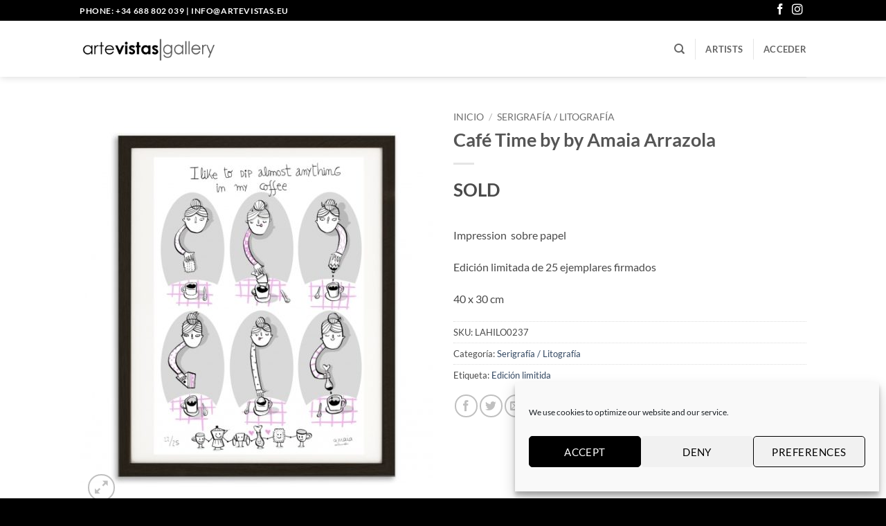

--- FILE ---
content_type: text/css
request_url: https://www.artevistas.eu/wp-content/themes/artevistas/style.css?ver=3.0
body_size: -2142
content:
/*
Theme Name: artevistas
Description: This is a child theme for Flatsome Theme
Author: UX Themes
Template: flatsome
Version: 3.0
*/

/*************** ADD CUSTOM CSS HERE.   ***************/

.single-product .relatedproducts .box-image {
  width: 150px;
  height: 180px;
} 
/* 
.single-product .relatedproducts .box-image img:nth-of-type(2) {
  opacity: 0;
}

.single-product .relatedproducts .box-image:hover img:nth-of-type(1) {
  opacity: 0;
  display: none;
}

.single-product .relatedproducts .box-image:hover img:nth-of-type(2) {
  opacity: 1;
} */

@media only screen and (max-width: 48em) {
  /*************** ADD MOBILE ONLY CSS HERE  ***************/
}
